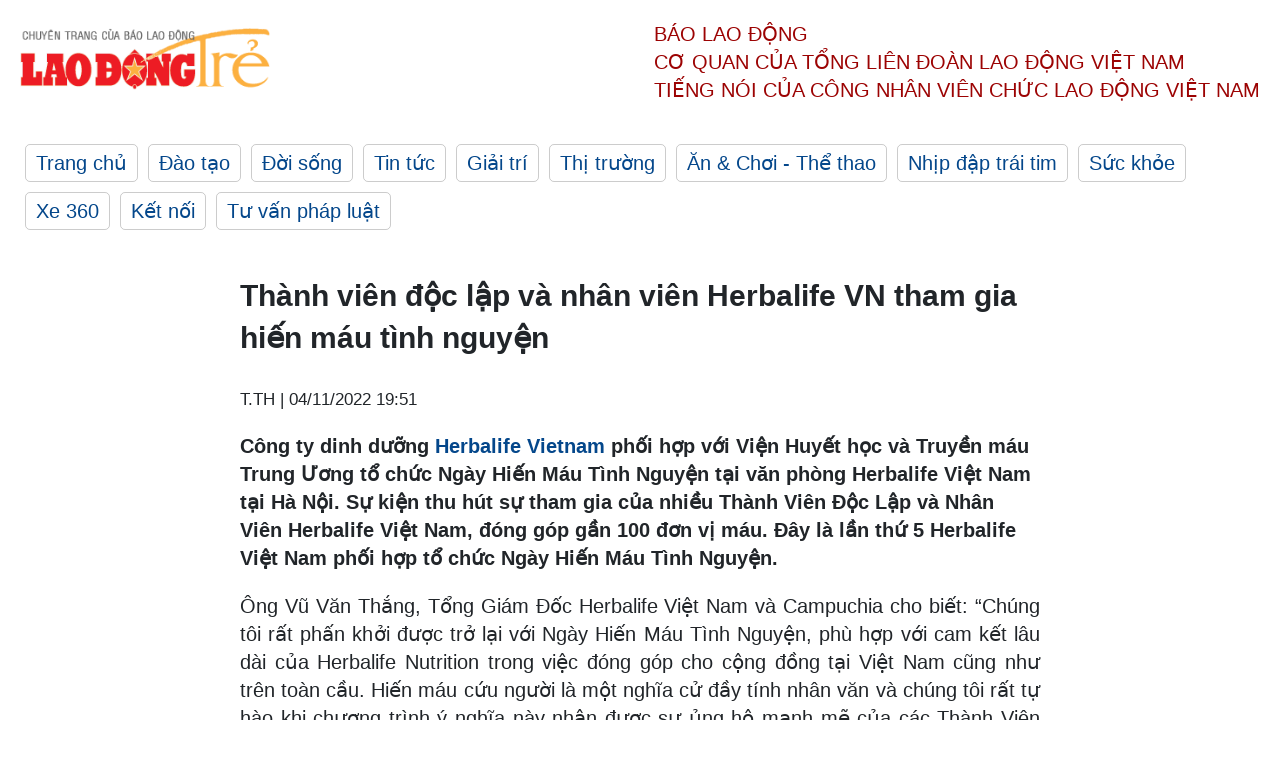

--- FILE ---
content_type: text/html; charset=utf-8,gbk
request_url: https://laodong.vn/ldt/thong-tin-doanh-nghiep/thanh-vien-doc-lap-va-nhan-vien-herbalife-vn-tham-gia-hien-mau-tinh-nguyen-1112677.ldo
body_size: 87
content:
<html><body><script>document.cookie="D1N=ad5a87ce0a9ed0474e2e07571bd567db"+"; expires=Fri, 31 Dec 2099 23:59:59 GMT; path=/";window.location.reload(true);</script></body></html>

--- FILE ---
content_type: text/html; charset=utf-8
request_url: https://laodong.vn/ldt/thong-tin-doanh-nghiep/thanh-vien-doc-lap-va-nhan-vien-herbalife-vn-tham-gia-hien-mau-tinh-nguyen-1112677.ldo
body_size: 5544
content:
<!DOCTYPE html><html lang="vi"><head><meta charset="utf-8"><meta http-equiv="X-UA-Compatible" content="IE=edge"><meta charset="utf-8"><meta http-equiv="Cache-control" content="public"><title>Thành viên độc lập và nhân viên Herbalife VN tham gia hiến máu tình nguyện</title><meta name="description" content=" Công ty dinh dưỡng  Herbalife Vietnam  phối hợp với Viện Huyết học và Truyền máu Trung Ương tổ chức Ngày Hiến Máu Tình Nguyện tại văn phòng Herbalife Việt Nam tại Hà Nội. Sự kiện thu hút sự tham gia của nhiều Thành Viên Độc Lập và Nhân Viên Herbalife Việt Nam, đóng góp gần 100 đơn vị máu. Đây là lần thứ 5 Herbalife Việt Nam phối hợp tổ chức Ngày Hiến Máu Tình Nguyện.  "><meta name="keywords" content="Herbalife,Herbalife Vietnam,Hiến máu tình nguyện,đơn vị máu,điều trị các chấn thương,tai nạn,phẫu thuật"><meta name="viewport" content="width=device-width, initial-scale=1.0"><meta http-equiv="refresh" content="1800"><meta name="robots" content="noarchive,noodp,index,follow"><meta name="googlebot" content="noarchive,index,follow"><meta property="fb:app_id" content="103473449992006"><meta property="fb:pages" content="152570468273884"><meta property="article:author" content="https://www.facebook.com/laodongonline"><meta property="article:publisher" content="https://www.facebook.com/laodongonline"><meta name="google-site-verification" content="ZR1lajGP1QKoTcMuDtZqa486Jl1XQa6s3QCPbNV4OT8"><link rel="dns-prefetch" href="//media.laodong.vn"><link rel="dns-prefetch" href="//media3.laodong.vn"><link rel="dns-prefetch" href="//media-cdn.laodong.vn"><link rel="dns-prefetch" href="https://media-cdn-v2.laodong.vn/lib"><link rel="apple-touch-icon" sizes="57x57" href="https://media-cdn-v2.laodong.vn/lib/icons/apple-icon-57x57.png"><link rel="apple-touch-icon" sizes="60x60" href="https://media-cdn-v2.laodong.vn/lib/icons/apple-icon-60x60.png"><link rel="apple-touch-icon" sizes="72x72" href="https://media-cdn-v2.laodong.vn/lib/icons/apple-icon-72x72.png"><link rel="apple-touch-icon" sizes="76x76" href="https://media-cdn-v2.laodong.vn/lib/icons/apple-icon-76x76.png"><link rel="apple-touch-icon" sizes="114x114" href="https://media-cdn-v2.laodong.vn/lib/icons/apple-icon-114x114.png"><link rel="apple-touch-icon" sizes="120x120" href="https://media-cdn-v2.laodong.vn/lib/icons/apple-icon-120x120.png"><link rel="apple-touch-icon" sizes="144x144" href="https://media-cdn-v2.laodong.vn/lib/icons/apple-icon-144x144.png"><link rel="apple-touch-icon" sizes="152x152" href="https://media-cdn-v2.laodong.vn/lib/icons/apple-icon-152x152.png"><link rel="apple-touch-icon" sizes="180x180" href="https://media-cdn-v2.laodong.vn/lib/icons/apple-icon-180x180.png"><link rel="icon" type="image/png" sizes="192x192" href="https://media-cdn-v2.laodong.vn/lib/icons/android-icon-192x192.png"><link rel="icon" type="image/png" sizes="32x32" href="https://media-cdn-v2.laodong.vn/lib/icons/favicon-32x32.png"><link rel="icon" type="image/png" sizes="96x96" href="https://media-cdn-v2.laodong.vn/lib/icons/favicon-96x96.png"><link rel="icon" type="image/png" sizes="16x16" href="https://media-cdn-v2.laodong.vn/lib/icons/favicon-16x16.png"><link rel="shortcut icon" href="/favicon.ico" type="image/x-icon"><meta name="msapplication-TileColor" content="#ffffff"><meta name="msapplication-TileImage" content="/ms-icon-144x144.png"><meta name="theme-color" content="#ffffff"><meta property="og:url" content="https://laodong.vn/ldt/thong-tin-doanh-nghiep/thanh-vien-doc-lap-va-nhan-vien-herbalife-vn-tham-gia-hien-mau-tinh-nguyen-1112677.ldo"><meta property="og:type" content="article"><meta property="og:title" content="Thành viên độc lập và nhân viên Herbalife VN tham gia hiến máu tình nguyện"><meta property="og:description" content=" Công ty dinh dưỡng Herbalife Vietnam phối hợp với Viện Huyết học và Truyền máu Trung Ương tổ chức Ngày Hiến Máu Tình Nguyện tại văn phòng Herbalife Việt Nam tại Hà Nội. Sự kiện thu hút sự tham gia của nhiều Thành Viên Độc Lập và Nhân Viên Herbalife Việt Nam, đóng góp gần 100 đơn vị máu. Đây là lần thứ 5 Herbalife Việt Nam phối hợp tổ chức Ngày Hiến Máu Tình Nguyện. "><meta property="og:image" content="https://media-cdn-v2.laodong.vn/storage/newsportal/2022/11/4/1112677/PIC-8.JPG?w=800&amp;crop=auto&amp;scale=both"><meta property="og:image:width" content="800"><meta property="og:image:height" content="433"><link rel="canonical" href="https://laodong.vn/ldt/thong-tin-doanh-nghiep/thanh-vien-doc-lap-va-nhan-vien-herbalife-vn-tham-gia-hien-mau-tinh-nguyen-1112677.ldo"><script type="application/ld+json">[{"@context":"https://schema.org","@type":"BreadcrumbList","itemListElement":[{"@type":"ListItem","position":1,"item":{"@id":"https://laodong.vn/ldt/thong-tin-doanh-nghiep","name":"Thông tin doanh nghiệp"}},{"@type":"ListItem","position":2,"item":{"@id":"https://laodong.vn/ldt/thong-tin-doanh-nghiep/thanh-vien-doc-lap-va-nhan-vien-herbalife-vn-tham-gia-hien-mau-tinh-nguyen-1112677.ldo","name":"Thành viên độc lập và nhân viên Herbalife VN tham gia hiến máu tình nguyện"}}]},{"@context":"https://schema.org","@type":"NewsArticle","headline":"Thành viên độc lập và nhân viên Herbalife VN tham gia hiến máu tình nguyện","description":"Công ty dinh dưỡng Herbalife Vietnam phối hợp với Viện Huyết học và Truyền máu Trung Ương tổ chức Ngày Hiến Máu Tình Nguyện tại văn phòng Herbalife Việt Nam tại Hà Nội. Sự kiện thu hút sự tham gia của nhiều Thành Viên Độc Lập và Nhân Viên Herbalife...","mainEntityOfPage":{"@context":"https://schema.org","@type":"WebPage","@id":"https://laodong.vn/ldt/thong-tin-doanh-nghiep/thanh-vien-doc-lap-va-nhan-vien-herbalife-vn-tham-gia-hien-mau-tinh-nguyen-1112677.ldo"},"url":"https://laodong.vn/ldt/thong-tin-doanh-nghiep/thanh-vien-doc-lap-va-nhan-vien-herbalife-vn-tham-gia-hien-mau-tinh-nguyen-1112677.ldo","publisher":{"@type":"Organization","name":"Lao Động Trẻ","logo":{"@context":"https://schema.org","@type":"ImageObject","url":"https://laodong.vn/img/ldo_red.png"}},"image":[{"@context":"https://schema.org","@type":"ImageObject","caption":"Sự kiện thu hút sự tham gia của nhiều Thành Viên Độc Lập và Nhân Viên Herbalife Việt Nam, đóng góp gần 100 đơn vị máu.","url":"https://media-cdn-v2.laodong.vn/storage/newsportal/2022/11/4/1112677/PIC-8.JPG"}],"datePublished":"2022-11-04T19:51:36+07:00","dateModified":"2022-11-04T19:51:36+07:00","author":[{"@type":"Person","name":"T.TH","url":"https://laodongtre.laodong.vn"}]}]</script><meta property="article:published_time" content="2022-11-04T19:51:36+07:00"><meta property="article:section" content="Thông tin doanh nghiệp"><link href="/themes/crawler/all.min.css?v=NHVQ61dACj20U0vaxolN8halV5toReVtW0NwfxBch34" rel="stylesheet"><body><div class="header"><div class="wrapper"><div class="header-top clearfix"><a class="logo" href="https://laodong.vn/ldt"> <img src="https://media-cdn-v2.laodong.vn/lib/images/logo/logo-laodongtre.png" alt="BÁO LAO ĐỘNG" class="main-logo" width="250" height="62"> </a><div class="header-content"><span>Báo Lao Động</span><br> <span>Cơ quan của Tổng Liên Đoàn</span> <span>Lao Động Việt Nam</span><br> <span>Tiếng nói của Công nhân</span> <span>Viên chức lao động</span> <span>Việt Nam</span></div></div><ul class="main-menu"><li class="item"><a href="https://laodong.vn/ldt">Trang chủ</a><li class="item"><h3><a href="/dao-tao">Đào tạo</a></h3><li class="item"><h3><a href="/doi-song">Đời sống</a></h3><li class="item"><h3><a href="/tin-tuc">Tin tức</a></h3><li class="item"><h3><a href="/giai-tri">Giải trí</a></h3><li class="item"><h3><a href="/thi-truong">Thị trường</a></h3><li class="item"><h3><a href="/an-choi">Ăn &amp; Chơi - Thể thao</a></h3><li class="item"><h3><a href="/nhip-dap-trai-tim">Nhịp đập trái tim</a></h3><li class="item"><h3><a href="/suc-khoe">Sức khỏe</a></h3><li class="item"><h3><a href="/xe-360">Xe 360</a></h3><li class="item"><h3><a href="/ket-noi">Kết nối</a></h3><li class="item"><h3><a href="/tu-van-phap-luat">Tư vấn pháp luật</a></h3></ul></div></div><div class="main-content"><div class="wrapper chi-tiet-tin"><div><ul class="breadcrumbs"></ul></div><article class="detail"><h1 class="title">Thành viên độc lập và nhân viên Herbalife VN tham gia hiến máu tình nguyện</h1><p><small class="author"> <i class="fa fa-user-o" aria-hidden="true"></i> T.TH | <time datetime="11/4/2022 7:51:36 PM">04/11/2022 19:51</time> </small><div class="chapeau"><p>Công ty dinh dưỡng <a href="https://laodong.vn/ldt/thong-tin-doanh-nghiep/herbalife-vn-ho-tro-dinh-duong-lanh-manh-cho-tre-em-co-hoan-canh-kho-khan-1082369.ldo" title="Herbalife Vietnam" target="_self">Herbalife Vietnam</a> phối hợp với Viện Huyết học và Truyền máu Trung Ương tổ chức Ngày Hiến Máu Tình Nguyện tại văn phòng Herbalife Việt Nam tại Hà Nội. Sự kiện thu hút sự tham gia của nhiều Thành Viên Độc Lập và Nhân Viên Herbalife Việt Nam, đóng góp gần 100 đơn vị máu. Đây là lần thứ 5 Herbalife Việt Nam phối hợp tổ chức Ngày Hiến Máu Tình Nguyện.<br></div><div class="art-content"><p><span></span>Ông Vũ Văn Thắng, Tổng Giám Đốc Herbalife Việt Nam và Campuchia cho biết: “Chúng tôi rất phấn khởi được trở lại với Ngày Hiến Máu Tình Nguyện, phù hợp với cam kết lâu dài của Herbalife Nutrition trong việc đóng góp cho cộng đồng tại Việt Nam cũng như trên toàn cầu. Hiến máu cứu người là một nghĩa cử đầy tính nhân văn và chúng tôi rất tự hào khi chương trình ý nghĩa này nhận được sự ủng hộ mạnh mẽ của các Thành Viên Độc Lập, Nhân Viên Herbalife cùng gia đình và người thân của mình”.<p>Theo tổ chức Y tế thế giới (WHO), mỗi năm Việt Nam cần khoảng 2 triệu đơn vị máu dùng cho điều trị các chấn thương, tai nạn, phẫu thuật, cho người mắc các bệnh cần truyền máu. Ước tính cứ mỗi 2 giây lại có những yêu cầu cần thiết liên quan tới truyền máu và trung bình cứ 7 người vào bệnh viện thì có 1 người cần tiếp máu. Các chuyên gia cho biết 1 túi máu được sản xuất thành 3 chế phẩm máu. Do đó, chỉ cần 1 lần hiến máu, chúng ta đã giúp được đến 3 người.</div><div class="art-authors">T.TH</div><div class="article-tags"><div class="lst-tags"><ul><li><a href="/tags/ngay-hien-mau-tinh-nguyen-127443.ldo">#ngày hiến máu tình nguyện</a><li><a href="/tags/hien-mau-130636.ldo">#hiến máu</a><li><a href="/tags/to-chuc-y-te-the-gioi-340576.ldo">#Tổ chức Y tế Thế giới</a><li><a href="/tags/herbalife-vietnam-452710.ldo">#Herbalife Vietnam</a><li><a href="/tags/vien-huyet-hoc-va-truyen-mau-trung-uong-452711.ldo">#Viện Huyết học và Truyền máu Trung Ương</a></ul></div></div></article><div class="articles-relatived"><div class="vinhet">TIN LIÊN QUAN</div><div class="list-articles"><div class="article-item"><div class="p-left"><a class="link-blk" href="https://laodong.vn/ldt/thong-tin-doanh-nghiep/herbalife-vn-nhan-giai-thuong-san-pham-vang-vi-suc-khoe-cong-dong-nam-2022-1096634.ldo" aria-label="LDO"> <img data-src="https://media-cdn-v2.laodong.vn/storage/newsportal/2022/9/23/1096634/Herbalife---Golden-P.JPG?w=800&amp;h=496&amp;crop=auto&amp;scale=both" class="lazyload" alt="Tất cả các sản phẩm Herbalife đăng ký tham gia đều đạt giải thưởng" width="800" height="496"> </a></div><div class="p-right"><a class="link-blk" href="https://laodong.vn/ldt/thong-tin-doanh-nghiep/herbalife-vn-nhan-giai-thuong-san-pham-vang-vi-suc-khoe-cong-dong-nam-2022-1096634.ldo"><h2>Herbalife VN nhận giải thưởng Sản phẩm vàng vì sức khỏe cộng đồng năm 2022</h2></a><p><small class="author"> <i class="fa fa-user-o" aria-hidden="true"></i> T.TH | <time datetime="9/28/2022 9:30:20 PM">28/09/2022 - 21:30</time> </small><p><p>Ngày 17.9, Công ty <a href="https://laodongtre.laodong.vn/thong-tin-doanh-nghiep/herbalife-vn-tai-tro-giai-chay-vnexpress-marathon-marvelous-nha-trang-2022-1089796.ldo" title="Herbalife Việt Nam" target="_self">Herbalife Việt Nam</a> vừa được trao giải thưởng uy tín “Sản Phẩm Vàng Vì Sức Khỏe Cộng Đồng năm 2022”, được bình chọn từ hàng trăm sản phẩm tham gia xét giải từ các doanh nghiệp trong nước và nước ngoài tại Việt Nam. Tất cả các sản phẩm Herbalife đăng ký tham gia đều đạt giải thưởng. Giải thưởng “Sản Phẩm Vàng Vì Sức Khỏe Cộng Đồng” do Hiệp hội Thực phẩm chức năng Việt Nam tổ chức. Việc xét giải được dựa trên 4 tiêu chí về an toàn, chất lượng và hiệu quả sản phẩm; tiêu chuẩn cao trong sản xuất kinh doanh, những đóng góp ý nghĩa cho xã hội và cộng đồng.<br></div></div><div class="article-item"><div class="p-left"><a class="link-blk" href="https://laodong.vn/ldt/thong-tin-doanh-nghiep/herbalife-vn-tai-tro-giai-chay-vnexpress-marathon-marvelous-nha-trang-2022-1089796.ldo" aria-label="LDO"> <img data-src="https://media-cdn-v2.laodong.vn/storage/newsportal/2022/9/7/1089796/Pic-7.JPG?w=800&amp;h=496&amp;crop=auto&amp;scale=both" class="lazyload" alt="Herbalife Việt Nam là nhà tài trợ dinh dưỡng tại VnExpress Marathon Marvelous Nha Trang 2022" width="800" height="496"> </a></div><div class="p-right"><a class="link-blk" href="https://laodong.vn/ldt/thong-tin-doanh-nghiep/herbalife-vn-tai-tro-giai-chay-vnexpress-marathon-marvelous-nha-trang-2022-1089796.ldo"><h2>Herbalife VN tài trợ giải chạy VnExpress Marathon Marvelous Nha Trang 2022</h2></a><p><small class="author"> <i class="fa fa-user-o" aria-hidden="true"></i> T.TH | <time datetime="9/7/2022 1:01:56 PM">07/09/2022 - 13:01</time> </small><p><p><a href="https://laodongtre.laodong.vn/thong-tin-doanh-nghiep/herbalife-vn-ho-tro-dinh-duong-lanh-manh-cho-tre-em-co-hoan-canh-kho-khan-1082369.ldo" title="Herbalife Việt Nam" target="_self">Herbalife Việt Nam</a><span> đồng hành cùng giải chạy VnExpress Marathon Marvelous Nha Trang 2022 tổ chức tại TP. Nha Trang, tỉnh Khánh Hòa từ ngày 26-28.8 nhằm khuyến khích lối sống năng động lành mạnh trong cộng đồng. Sự kiện thu hút sự tham gia của khoảng 8.700 vận động viên và hàng chục ngàn khách du lịch.</span><br></div></div><div class="article-item"><div class="p-left"><a class="link-blk" href="https://laodong.vn/ldt/thong-tin-doanh-nghiep/herbalife-vn-ho-tro-dinh-duong-lanh-manh-cho-tre-em-co-hoan-canh-kho-khan-1082369.ldo" aria-label="LDO"> <img data-src="https://media-cdn-v2.laodong.vn/storage/newsportal/2022/8/18/1082369/Herbalife-CASA_2.JPG?w=800&amp;h=496&amp;crop=auto&amp;scale=both" class="lazyload" alt="Herbalife Việt Nam đã triển khai Chương trình Casa Herbalife mới tại Trung tâm Bảo trợ trẻ mồ côi tàn tật Việt Trì." width="800" height="496"> </a></div><div class="p-right"><a class="link-blk" href="https://laodong.vn/ldt/thong-tin-doanh-nghiep/herbalife-vn-ho-tro-dinh-duong-lanh-manh-cho-tre-em-co-hoan-canh-kho-khan-1082369.ldo"><h2>Herbalife VN hỗ trợ dinh dưỡng lành mạnh cho trẻ em có hoàn cảnh khó khăn</h2></a><p><small class="author"> <i class="fa fa-user-o" aria-hidden="true"></i> T.TH | <time datetime="8/19/2022 9:43:21 AM">19/08/2022 - 09:43</time> </small><p><p>Ngày 12.8, Công ty dinh dưỡng <a href="https://laodongtre.laodong.vn/thong-tin-doanh-nghiep/herbalife-viet-nam-dong-hanh-to-chuc-cuoc-thi-toi-khoe-dep-hon-1081744.ldo" title="Herbalife Việt Nam" target="_self">Herbalife Việt Nam</a> đã triển khai Chương trình Casa Herbalife mới tại Trung tâm Bảo trợ trẻ mồ côi tàn tật Việt Trì, Chương trình Casa Herbalife thứ 6 tại Việt Nam. Trong giai đoạn 2022-2023, Herbalife Việt Nam sẽ hỗ trợ cho trung tâm này 468 triệu đồng để hỗ trợ thực phẩm dinh dưỡng cho 127 trẻ em.</div></div><div class="article-item"><div class="p-left"><a class="link-blk" href="https://laodong.vn/ldt/thong-tin-doanh-nghiep/herbalife-viet-nam-dong-hanh-to-chuc-cuoc-thi-toi-khoe-dep-hon-1081744.ldo" aria-label="LDO"> <img data-src="https://media-cdn-v2.laodong.vn/storage/newsportal/2022/8/17/1081744/Namjmedia-4802.JPG?w=800&amp;h=496&amp;crop=auto&amp;scale=both" class="lazyload" alt="Herbalife Việt Nam đồng hành cùng Báo Sức Khỏe và Đời Sống tổ chức cuộc thi “Tôi Khỏe Đẹp Hơn” nhằm khuyến khích lối sống năng động và dinh dưỡng lành mạnh." width="800" height="496"> </a></div><div class="p-right"><a class="link-blk" href="https://laodong.vn/ldt/thong-tin-doanh-nghiep/herbalife-viet-nam-dong-hanh-to-chuc-cuoc-thi-toi-khoe-dep-hon-1081744.ldo"><h2>Herbalife Việt Nam đồng hành tổ chức cuộc thi “Tôi Khỏe Đẹp Hơn”</h2></a><p><small class="author"> <i class="fa fa-user-o" aria-hidden="true"></i> T.TH | <time datetime="8/17/2022 5:09:19 PM">17/08/2022 - 17:09</time> </small><p><p>Ngày 11.8, Công ty dinh dưỡng hàng đầu <a href="https://laodongtre.laodong.vn/an-choi/herbalife-to-chuc-le-xuat-quan-cho-120-van-dong-vien-du-para-asean-games-1072933.ldo" title="Herbalife Việt Nam" target="_self">Herbalife Việt Nam</a> đồng hành cùng Báo Sức Khỏe và Đời Sống thuộc Bộ Y Tế tổ chức cuộc thi “Tôi Khỏe Đẹp Hơn” nhằm truyền cảm hứng và khuyến khích mọi người tập thể dục thường xuyên và ăn uống lành mạnh để có sức khỏe tốt hơn và vóc dáng đẹp hơn. Cuộc thi sẽ bắt đầu từ ngày 11.8.2022 và dành cho mọi công dân Việt Nam từ 18 tuổi trở lên. Cuộc thi thử thách người tham đạt được những thay đổi tích cực về thể chất dựa trên những kiến thức về dinh dưỡng đã tiếp thu và quá trình tham gia rèn luyện thể chất trong thời gian 3 tháng.</div></div></div></div><section class="tin-lien-quan"><div class="list-articles"><div class="article-item"><div class="p-left"><a href="https://laodong.vn/ldt/thong-tin-doanh-nghiep/herbalife-vn-nhan-giai-thuong-san-pham-vang-vi-suc-khoe-cong-dong-nam-2022-1096634.ldo" aria-label="LDO"> <img src="https://media-cdn-v2.laodong.vn/storage/newsportal/2022/9/23/1096634/Herbalife---Golden-P.JPG?w=526&amp;h=314&amp;crop=auto&amp;scale=both" alt="Tất cả các sản phẩm Herbalife đăng ký tham gia đều đạt giải thưởng" width="526" height="314"> </a></div><div class="p-right"><a href="https://laodong.vn/ldt/thong-tin-doanh-nghiep/herbalife-vn-nhan-giai-thuong-san-pham-vang-vi-suc-khoe-cong-dong-nam-2022-1096634.ldo"><h2>Herbalife VN nhận giải thưởng Sản phẩm vàng vì sức khỏe cộng đồng năm 2022</h2></a><p><small class="author"> <i class="fa fa-user-o" aria-hidden="true"></i> T.TH | <time datetime="9/28/2022 9:30:20 PM">28/09/2022 - 21:30</time> </small><p><p>Ngày 17.9, Công ty <a href="https://laodongtre.laodong.vn/thong-tin-doanh-nghiep/herbalife-vn-tai-tro-giai-chay-vnexpress-marathon-marvelous-nha-trang-2022-1089796.ldo" title="Herbalife Việt Nam" target="_self">Herbalife Việt Nam</a> vừa được trao giải thưởng uy tín “Sản Phẩm Vàng Vì Sức Khỏe Cộng Đồng năm 2022”, được bình chọn từ hàng trăm sản phẩm tham gia xét giải từ các doanh nghiệp trong nước và nước ngoài tại Việt Nam. Tất cả các sản phẩm Herbalife đăng ký tham gia đều đạt giải thưởng. Giải thưởng “Sản Phẩm Vàng Vì Sức Khỏe Cộng Đồng” do Hiệp hội Thực phẩm chức năng Việt Nam tổ chức. Việc xét giải được dựa trên 4 tiêu chí về an toàn, chất lượng và hiệu quả sản phẩm; tiêu chuẩn cao trong sản xuất kinh doanh, những đóng góp ý nghĩa cho xã hội và cộng đồng.<br></div></div><div class="article-item"><div class="p-left"><a href="https://laodong.vn/ldt/thong-tin-doanh-nghiep/herbalife-vn-tai-tro-giai-chay-vnexpress-marathon-marvelous-nha-trang-2022-1089796.ldo" aria-label="LDO"> <img src="https://media-cdn-v2.laodong.vn/storage/newsportal/2022/9/7/1089796/Pic-7.JPG?w=526&amp;h=314&amp;crop=auto&amp;scale=both" alt="Herbalife Việt Nam là nhà tài trợ dinh dưỡng tại VnExpress Marathon Marvelous Nha Trang 2022" width="526" height="314"> </a></div><div class="p-right"><a href="https://laodong.vn/ldt/thong-tin-doanh-nghiep/herbalife-vn-tai-tro-giai-chay-vnexpress-marathon-marvelous-nha-trang-2022-1089796.ldo"><h2>Herbalife VN tài trợ giải chạy VnExpress Marathon Marvelous Nha Trang 2022</h2></a><p><small class="author"> <i class="fa fa-user-o" aria-hidden="true"></i> T.TH | <time datetime="9/7/2022 1:01:56 PM">07/09/2022 - 13:01</time> </small><p><p><a href="https://laodongtre.laodong.vn/thong-tin-doanh-nghiep/herbalife-vn-ho-tro-dinh-duong-lanh-manh-cho-tre-em-co-hoan-canh-kho-khan-1082369.ldo" title="Herbalife Việt Nam" target="_self">Herbalife Việt Nam</a><span> đồng hành cùng giải chạy VnExpress Marathon Marvelous Nha Trang 2022 tổ chức tại TP. Nha Trang, tỉnh Khánh Hòa từ ngày 26-28.8 nhằm khuyến khích lối sống năng động lành mạnh trong cộng đồng. Sự kiện thu hút sự tham gia của khoảng 8.700 vận động viên và hàng chục ngàn khách du lịch.</span><br></div></div><div class="article-item"><div class="p-left"><a href="https://laodong.vn/ldt/thong-tin-doanh-nghiep/herbalife-vn-ho-tro-dinh-duong-lanh-manh-cho-tre-em-co-hoan-canh-kho-khan-1082369.ldo" aria-label="LDO"> <img src="https://media-cdn-v2.laodong.vn/storage/newsportal/2022/8/18/1082369/Herbalife-CASA_2.JPG?w=526&amp;h=314&amp;crop=auto&amp;scale=both" alt="Herbalife Việt Nam đã triển khai Chương trình Casa Herbalife mới tại Trung tâm Bảo trợ trẻ mồ côi tàn tật Việt Trì." width="526" height="314"> </a></div><div class="p-right"><a href="https://laodong.vn/ldt/thong-tin-doanh-nghiep/herbalife-vn-ho-tro-dinh-duong-lanh-manh-cho-tre-em-co-hoan-canh-kho-khan-1082369.ldo"><h2>Herbalife VN hỗ trợ dinh dưỡng lành mạnh cho trẻ em có hoàn cảnh khó khăn</h2></a><p><small class="author"> <i class="fa fa-user-o" aria-hidden="true"></i> T.TH | <time datetime="8/19/2022 9:43:21 AM">19/08/2022 - 09:43</time> </small><p><p>Ngày 12.8, Công ty dinh dưỡng <a href="https://laodongtre.laodong.vn/thong-tin-doanh-nghiep/herbalife-viet-nam-dong-hanh-to-chuc-cuoc-thi-toi-khoe-dep-hon-1081744.ldo" title="Herbalife Việt Nam" target="_self">Herbalife Việt Nam</a> đã triển khai Chương trình Casa Herbalife mới tại Trung tâm Bảo trợ trẻ mồ côi tàn tật Việt Trì, Chương trình Casa Herbalife thứ 6 tại Việt Nam. Trong giai đoạn 2022-2023, Herbalife Việt Nam sẽ hỗ trợ cho trung tâm này 468 triệu đồng để hỗ trợ thực phẩm dinh dưỡng cho 127 trẻ em.</div></div><div class="article-item"><div class="p-left"><a href="https://laodong.vn/ldt/thong-tin-doanh-nghiep/herbalife-viet-nam-dong-hanh-to-chuc-cuoc-thi-toi-khoe-dep-hon-1081744.ldo" aria-label="LDO"> <img src="https://media-cdn-v2.laodong.vn/storage/newsportal/2022/8/17/1081744/Namjmedia-4802.JPG?w=526&amp;h=314&amp;crop=auto&amp;scale=both" alt="Herbalife Việt Nam đồng hành cùng Báo Sức Khỏe và Đời Sống tổ chức cuộc thi “Tôi Khỏe Đẹp Hơn” nhằm khuyến khích lối sống năng động và dinh dưỡng lành mạnh." width="526" height="314"> </a></div><div class="p-right"><a href="https://laodong.vn/ldt/thong-tin-doanh-nghiep/herbalife-viet-nam-dong-hanh-to-chuc-cuoc-thi-toi-khoe-dep-hon-1081744.ldo"><h2>Herbalife Việt Nam đồng hành tổ chức cuộc thi “Tôi Khỏe Đẹp Hơn”</h2></a><p><small class="author"> <i class="fa fa-user-o" aria-hidden="true"></i> T.TH | <time datetime="8/17/2022 5:09:19 PM">17/08/2022 - 17:09</time> </small><p><p>Ngày 11.8, Công ty dinh dưỡng hàng đầu <a href="https://laodongtre.laodong.vn/an-choi/herbalife-to-chuc-le-xuat-quan-cho-120-van-dong-vien-du-para-asean-games-1072933.ldo" title="Herbalife Việt Nam" target="_self">Herbalife Việt Nam</a> đồng hành cùng Báo Sức Khỏe và Đời Sống thuộc Bộ Y Tế tổ chức cuộc thi “Tôi Khỏe Đẹp Hơn” nhằm truyền cảm hứng và khuyến khích mọi người tập thể dục thường xuyên và ăn uống lành mạnh để có sức khỏe tốt hơn và vóc dáng đẹp hơn. Cuộc thi sẽ bắt đầu từ ngày 11.8.2022 và dành cho mọi công dân Việt Nam từ 18 tuổi trở lên. Cuộc thi thử thách người tham đạt được những thay đổi tích cực về thể chất dựa trên những kiến thức về dinh dưỡng đã tiếp thu và quá trình tham gia rèn luyện thể chất trong thời gian 3 tháng.</div></div></div></section></div></div><div class="wrapper"><div class="footer-content"><div class="r-1"><a class="pl link-logo" href="/"> <img src="https://media-cdn-v2.laodong.vn/lib/images/logo/ldo_red.png" alt="BÁO LAO ĐỘNG" width="150" height="40"> </a><div class="pr"><p>Xuất bản số Báo Lao Động đầu tiên vào ngày 14.8.1929<h3 class="cop-name"><span>CƠ QUAN CỦA TỔNG LIÊN ĐOÀN</span> <span>LAO ĐỘNG VIỆT NAM</span></h3><div class="ct tbt">Tổng Biên tập: NGUYỄN NGỌC HIỂN</div></div></div><div class="r-2"><div class="bl bl-1"><h4 class="vn">Liên Hệ:</h4><div class="ct"><p><span>Tòa soạn:</span> <span>(+84 24) 38252441</span> - <span>35330305</span><p><span>Báo điện tử:</span> <span>(+84 24) 38303032</span> - <span>38303034</span><p><span>Đường dây nóng:</span> <span>096 8383388</span><p><span>Bạn đọc:</span> <span>(+84 24) 35335235</span><p><span>Email:</span> <a href="mailto:toasoan@laodong.com.vn">toasoan@laodong.com.vn</a></div></div><div class="bl bl-2"><h4 class="vn">Hỗ Trợ Quảng Cáo</h4><div class="ct"><p><span>Báo in: (+84 24) 39232694</span> - <span>Báo điện tử: (+84 24) 35335237</span><p><span>Địa chỉ: Số 6 Phạm Văn Bạch, phường Cầu Giấy, Thành phố Hà Nội</span></div></div><div class="bl bl-3"><div class="ct"><p><span>Giấy phép số:</span> <span>2013/GP-BTTT</span><p><span>Do Bộ TTTT cấp</span> <span>ngày 30.10.2012</span></div></div></div><div class="dev"><span>Báo điện tử Lao Động được phát triển bởi</span> <span>Lao Động Technologies</span></div></div></div><script src="https://media-cdn-v2.laodong.vn/lib/plugin/lazysizes.min.js" async></script>